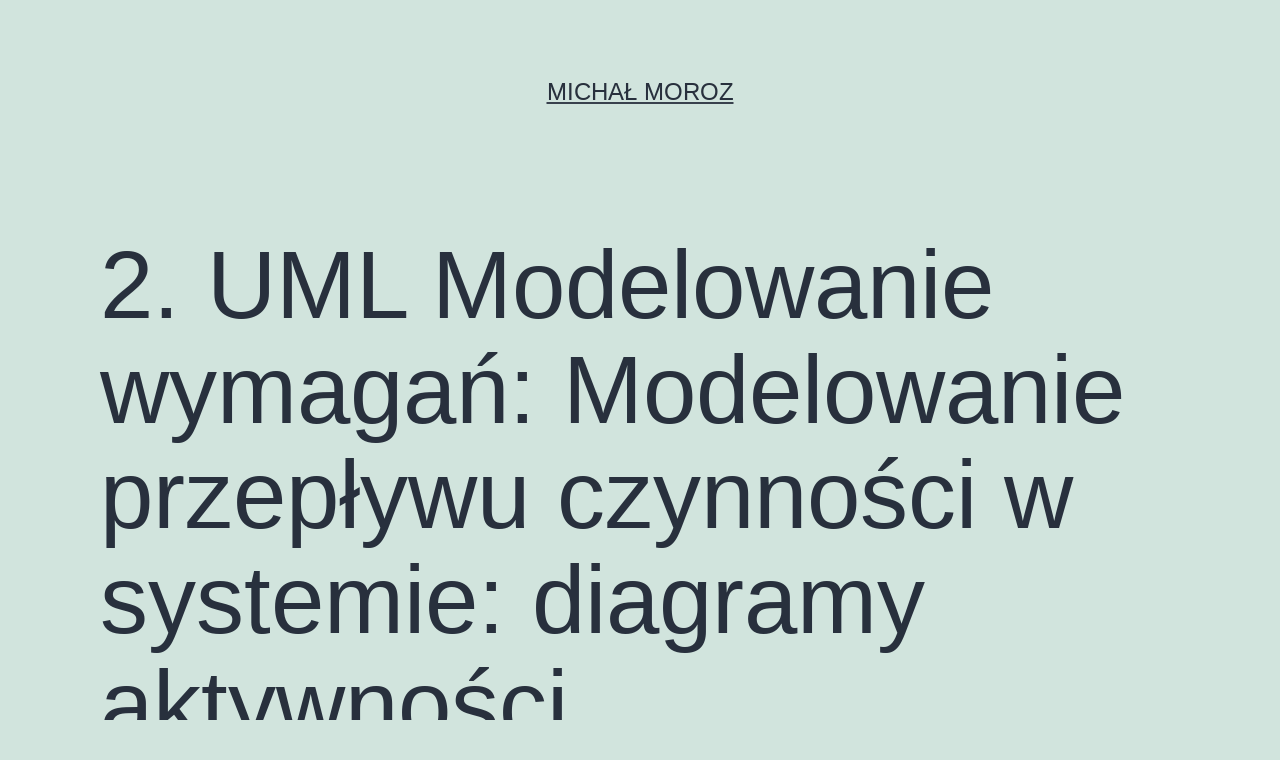

--- FILE ---
content_type: text/html; charset=UTF-8
request_url: http://michalmoroz.info/?p=538
body_size: 11954
content:
<!doctype html>
<html lang="pl-PL" >
<head>
	<meta charset="UTF-8" />
	<meta name="viewport" content="width=device-width, initial-scale=1" />
	<title>2. UML Modelowanie wymagań: Modelowanie przepływu czynności w systemie: diagramy aktywności &#8211; Michał Moroz</title>
<meta name='robots' content='max-image-preview:large' />
<link rel='dns-prefetch' href='//s.w.org' />
<link rel="alternate" type="application/rss+xml" title="Michał Moroz &raquo; Kanał z wpisami" href="http://michalmoroz.info/?feed=rss2" />
<link rel="alternate" type="application/rss+xml" title="Michał Moroz &raquo; Kanał z komentarzami" href="http://michalmoroz.info/?feed=comments-rss2" />
		<script>
			window._wpemojiSettings = {"baseUrl":"https:\/\/s.w.org\/images\/core\/emoji\/13.0.1\/72x72\/","ext":".png","svgUrl":"https:\/\/s.w.org\/images\/core\/emoji\/13.0.1\/svg\/","svgExt":".svg","source":{"concatemoji":"http:\/\/michalmoroz.info\/wp-includes\/js\/wp-emoji-release.min.js?ver=5.7.2"}};
			!function(e,a,t){var n,r,o,i=a.createElement("canvas"),p=i.getContext&&i.getContext("2d");function s(e,t){var a=String.fromCharCode;p.clearRect(0,0,i.width,i.height),p.fillText(a.apply(this,e),0,0);e=i.toDataURL();return p.clearRect(0,0,i.width,i.height),p.fillText(a.apply(this,t),0,0),e===i.toDataURL()}function c(e){var t=a.createElement("script");t.src=e,t.defer=t.type="text/javascript",a.getElementsByTagName("head")[0].appendChild(t)}for(o=Array("flag","emoji"),t.supports={everything:!0,everythingExceptFlag:!0},r=0;r<o.length;r++)t.supports[o[r]]=function(e){if(!p||!p.fillText)return!1;switch(p.textBaseline="top",p.font="600 32px Arial",e){case"flag":return s([127987,65039,8205,9895,65039],[127987,65039,8203,9895,65039])?!1:!s([55356,56826,55356,56819],[55356,56826,8203,55356,56819])&&!s([55356,57332,56128,56423,56128,56418,56128,56421,56128,56430,56128,56423,56128,56447],[55356,57332,8203,56128,56423,8203,56128,56418,8203,56128,56421,8203,56128,56430,8203,56128,56423,8203,56128,56447]);case"emoji":return!s([55357,56424,8205,55356,57212],[55357,56424,8203,55356,57212])}return!1}(o[r]),t.supports.everything=t.supports.everything&&t.supports[o[r]],"flag"!==o[r]&&(t.supports.everythingExceptFlag=t.supports.everythingExceptFlag&&t.supports[o[r]]);t.supports.everythingExceptFlag=t.supports.everythingExceptFlag&&!t.supports.flag,t.DOMReady=!1,t.readyCallback=function(){t.DOMReady=!0},t.supports.everything||(n=function(){t.readyCallback()},a.addEventListener?(a.addEventListener("DOMContentLoaded",n,!1),e.addEventListener("load",n,!1)):(e.attachEvent("onload",n),a.attachEvent("onreadystatechange",function(){"complete"===a.readyState&&t.readyCallback()})),(n=t.source||{}).concatemoji?c(n.concatemoji):n.wpemoji&&n.twemoji&&(c(n.twemoji),c(n.wpemoji)))}(window,document,window._wpemojiSettings);
		</script>
		<style>
img.wp-smiley,
img.emoji {
	display: inline !important;
	border: none !important;
	box-shadow: none !important;
	height: 1em !important;
	width: 1em !important;
	margin: 0 .07em !important;
	vertical-align: -0.1em !important;
	background: none !important;
	padding: 0 !important;
}
</style>
	<link rel='stylesheet' id='wp-block-library-css'  href='http://michalmoroz.info/wp-includes/css/dist/block-library/style.min.css?ver=5.7.2' media='all' />
<link rel='stylesheet' id='wp-block-library-theme-css'  href='http://michalmoroz.info/wp-includes/css/dist/block-library/theme.min.css?ver=5.7.2' media='all' />
<link rel='stylesheet' id='twenty-twenty-one-style-css'  href='http://michalmoroz.info/wp-content/themes/twentytwentyone/style.css?ver=1.3' media='all' />
<link rel='stylesheet' id='twenty-twenty-one-print-style-css'  href='http://michalmoroz.info/wp-content/themes/twentytwentyone/assets/css/print.css?ver=1.3' media='print' />
<link rel="https://api.w.org/" href="http://michalmoroz.info/index.php?rest_route=/" /><link rel="alternate" type="application/json" href="http://michalmoroz.info/index.php?rest_route=/wp/v2/posts/538" /><link rel="EditURI" type="application/rsd+xml" title="RSD" href="http://michalmoroz.info/xmlrpc.php?rsd" />
<link rel="wlwmanifest" type="application/wlwmanifest+xml" href="http://michalmoroz.info/wp-includes/wlwmanifest.xml" /> 
<meta name="generator" content="WordPress 5.7.2" />
<link rel="canonical" href="http://michalmoroz.info/?p=538" />
<link rel='shortlink' href='http://michalmoroz.info/?p=538' />
<link rel="alternate" type="application/json+oembed" href="http://michalmoroz.info/index.php?rest_route=%2Foembed%2F1.0%2Fembed&#038;url=http%3A%2F%2Fmichalmoroz.info%2F%3Fp%3D538" />
<link rel="alternate" type="text/xml+oembed" href="http://michalmoroz.info/index.php?rest_route=%2Foembed%2F1.0%2Fembed&#038;url=http%3A%2F%2Fmichalmoroz.info%2F%3Fp%3D538&#038;format=xml" />
<style>.recentcomments a{display:inline !important;padding:0 !important;margin:0 !important;}</style></head>

<body class="post-template-default single single-post postid-538 single-format-standard wp-embed-responsive is-light-theme no-js singular">
<div id="page" class="site">
	<a class="skip-link screen-reader-text" href="#content">Przeskocz do treści</a>

	
<header id="masthead" class="site-header has-title-and-tagline" role="banner">

	

<div class="site-branding">

	
						<p class="site-title"><a href="http://michalmoroz.info/">Michał Moroz</a></p>
			
	</div><!-- .site-branding -->
	

</header><!-- #masthead -->

	<div id="content" class="site-content">
		<div id="primary" class="content-area">
			<main id="main" class="site-main" role="main">

<article id="post-538" class="post-538 post type-post status-publish format-standard hentry category-uncategorized entry">

	<header class="entry-header alignwide">
		<h1 class="entry-title">2. UML Modelowanie wymagań: Modelowanie przepływu czynności w systemie: diagramy aktywności</h1>			</header><!-- .entry-header -->

	<div class="entry-content">
		<h3><font size="2"><font size="1">Z cyklu jak rozwijamy </font><a href="http://produkcjaprogramy.pl/" target="_blank" rel="noopener"><font size="1">Mozart Produkcja</font></a><font size="1"> i tworzymy analizę wymagań.</font></font></h3>
<h3><a name="_Toc133513492">2. UML Modelowanie wymagań: Modelowanie przepływu czynności w systemie: diagramy aktywności</a></h3>
<p>Diagramy aktywności w UML służą do modelowania przepływu czynności w systemie, reprezentując sekwencje czynności, decyzje, równoczesne działania oraz synchronizacje. Diagramy aktywności są szczególnie przydatne do przedstawienia złożonych procesów biznesowych lub algorytmów, które obejmują wiele kroków, warunków i oddziałujących podmiotów.</p>
<p>Aby stworzyć diagram aktywności, wykonaj następujące kroki:</p>
<p>1. Zidentyfikuj czynności: Wymień wszystkie czynności, które mają być wykonywane w ramach procesu lub przepływu. Czynności reprezentuje się za pomocą prostokątów z zaokrąglonymi rogami, a wewnątrz nich umieszcza się etykiety opisujące czynności.</p>
<p>2. Określ przepływ sterowania: Przepływ sterowania pokazuje, w jakiej kolejności czynności są wykonywane. Przepływ sterowania reprezentuje się za pomocą strzałek łączących czynności, wskazujących kierunek przepływu.</p>
<p>3. Dodaj bramki decyzyjne: Jeśli przepływ sterowania zależy od spełnienia określonych warunków, użyj symbolu rombu (bramka decyzyjna) do reprezentowania punktu decyzyjnego. Z bramki decyzyjnej wychodzą strzałki do różnych czynności, które mają być wykonane w zależności od wyniku decyzji. Na każdej strzałce umieść etykietę opisującą warunek.</p>
<p>4. Reprezentuj równoczesne działania: Jeśli czynności mają być wykonywane równocześnie, użyj symbolu &#8222;rozszerzonego prostokąta&#8221; (fork) do rozdzielenia przepływu sterowania na wiele równoległych ścieżek. Aby zakończyć równoczesne działania, użyj symbolu &#8222;rozszerzonego prostokąta&#8221; (join) do połączenia równoległych ścieżek z powrotem w jeden przepływ sterowania.</p>
<p>5. Uwzględnij synchronizację i komunikację: Jeśli przepływ czynności obejmuje komunikację między podmiotami, użyj symboli, takich jak pływające prostokąty (pływające akcje), aby pokazać czynności, które wymagają komunikacji. Można również użyć strzałek z etykietami, aby przedstawić przepływ informacji między czynnościami.</p>
<p>6. Dodaj początek i koniec: Na początku diagramu umieść czarny wypełniony okrąg, reprezentujący początek przepływu czynności. Na końcu przepływu umieść okrąg z podwójną</p>
<h4><a name="_Toc133513493">2.1 UML Modelowanie wymagań: Modelowanie przepływu czynności w systemie: diagramy aktywności. Podstawy diagramów aktywności</a></h4>
<p>Diagramy aktywności są jednym z podstawowych narzędzi UML służących do modelowania wymagań oraz przepływu czynności w systemie. Przedstawiają one sekwencje czynności, decyzje, równoczesne działania oraz synchronizacje. Są szczególnie przydatne w przypadku złożonych procesów biznesowych, algorytmów oraz scenariuszy obejmujących wiele kroków i warunków.</p>
<p>Podstawowe elementy diagramów aktywności obejmują:</p>
<p>1. Węzły aktywności (Activity Nodes): Węzły aktywności reprezentują czynności wykonywane w ramach przepływu. Są przedstawiane za pomocą prostokątów z zaokrąglonymi rogami, a wewnątrz nich umieszcza się etykiety opisujące czynności.</p>
<p>2. Początek i koniec (Start and End Nodes): Początek przepływu czynności jest reprezentowany przez wypełniony czarny okrąg, natomiast koniec przepływu jest przedstawiony za pomocą okręgu z podwójną obwódką, z wypełnionym czarnym kółkiem wewnątrz.</p>
<p>3. Przepływ sterowania (Control Flow): Przepływ sterowania pokazuje kolejność, w jakiej czynności są wykonywane. Przedstawiany jest za pomocą strzałek łączących węzły aktywności, wskazujących kierunek przepływu.</p>
<p>4. Bramki decyzyjne (Decision Nodes): Bramki decyzyjne reprezentują punkty, w których przepływ sterowania może się rozgałęziać w zależności od spełnienia określonych warunków. Bramki decyzyjne są reprezentowane za pomocą symbolu rombu.</p>
<p>5. Równoczesne działania (Forks and Joins): Równoczesne działania są używane do przedstawienia sytuacji, gdy kilka czynności ma być wykonywanych równocześnie. Symbol &#8222;rozszerzonego prostokąta&#8221; (fork) służy do rozdzielenia przepływu sterowania na wiele równoległych ścieżek, a symbol &#8222;rozszerzonego prostokąta&#8221; (join) łączy równoległe ścieżki z powrotem w jeden przepływ sterowania.</p>
<p>6. Obiekty (Object Nodes): Obiekty są reprezentowane przez prostokąty z nazwą obiektu i ewentualnie jego typem. Służą do przedstawienia stanu obiektu lub danych przekazywanych między czynnościami.</p>
<p>7. Pływające akcje (Swimlanes): Pływające akcje (swimlanes) są używane do organizacji czynności w różnych grupach, które mogą reprezentować role, jednostki organizacyjne, systemy lub inne aspekty modelowanego procesu. Są to pion</p>
<h4><a name="_Toc133513494">2.2 UML Modelowanie wymagań: Modelowanie przepływu czynności w systemie: diagramy aktywności. Czynności a akcje</a></h4>
<p>W diagramach aktywności UML, pojęcia &#8222;czynności&#8221; i &#8222;akcje&#8221; są często używane zamiennie, ale mają nieco odmienne znaczenia.</p>
<p>Czynność (Activity) to element behawioralny, który reprezentuje pełny przepływ sterowania od początku do końca w ramach procesu, scenariusza lub interakcji. Czynność składa się z wielu kroków, które są reprezentowane przez węzły aktywności, przepływ sterowania, bramki decyzyjne, równoczesne działania oraz inne elementy.</p>
<p>Akcja (Action) natomiast, to pojedynczy, atomowy krok wykonywany w ramach czynności. Akcje są wyrażane jako konkretne zadania lub operacje, które prowadzą do zmiany stanu systemu, przetwarzania danych lub interakcji z użytkownikiem. W diagramach aktywności, akcje są reprezentowane przez węzły aktywności, które są przedstawiane za pomocą prostokątów z zaokrąglonymi rogami z etykietami opisującymi akcje.</p>
<p>W praktyce, zarówno pojęcia &#8222;czynności&#8221; jak i &#8222;akcje&#8221; są używane do opisu różnych aspektów przepływu sterowania w systemie. &#8222;Czynność&#8221; odnosi się do szerszego kontekstu, w którym akcje są wykonywane, podczas gdy &#8222;akcja&#8221; jest skoncentrowana na pojedynczych krokach, które są częścią tego przepływu. Ważne jest, aby rozróżniać te dwa pojęcia, gdy modelujemy wymagania i przepływ czynności w systemie za pomocą diagramów aktywności UML.</p>
<h4><a name="_Toc133513495">2.3 UML Modelowanie wymagań: Modelowanie przepływu czynności w systemie: diagramy aktywności. Węzły decyzyjne oraz połączenia</a></h4>
<p>Węzły decyzyjne oraz połączenia są kluczowymi elementami w diagramach aktywności UML, które pozwalają na reprezentowanie warunków, decyzji i rozgałęzień w przepływie sterowania. Są one szczególnie ważne w przypadku modelowania złożonych procesów, które obejmują różne scenariusze, w zależności od spełnienia określonych warunków.</p>
<p>Węzły decyzyjne (Decision Nodes):</p>
<p>Węzły decyzyjne są reprezentowane za pomocą symbolu rombu i służą do modelowania punktów decyzyjnych w przepływie czynności, gdzie przepływ sterowania może się rozgałęziać w zależności od spełnienia określonych warunków. Węzeł decyzyjny może mieć jedno wejście (przepływ sterowania wchodzący) oraz wiele wyjść (przepływy sterowania wychodzące), które są zależne od wyniku decyzji.</p>
<p>Połączenia (Control Flows):</p>
<p>Połączenia, nazywane również przepływami sterowania, są reprezentowane przez strzałki, które łączą węzły aktywności, węzły decyzyjne oraz inne elementy diagramu. Przepływy sterowania wskazują kierunek przepływu czynności oraz kolejność, w jakiej czynności są wykonywane.</p>
<p>W przypadku węzłów decyzyjnych, przepływy sterowania wychodzące z węzła są oznaczone etykietami, które opisują warunki decyzyjne. Te etykiety są umieszczane w pobliżu strzałek i zazwyczaj są zapisywane w nawiasach kwadratowych (np. [warunek]).</p>
<p>Aby użyć węzłów decyzyjnych i połączeń w diagramie aktywności, postępuj zgodnie z poniższymi krokami:</p>
<p>1. Zidentyfikuj punkty decyzyjne: Zidentyfikuj miejsca w przepływie czynności, gdzie występują decyzje oparte na określonych warunkach.</p>
<p>2. Dodaj węzły decyzyjne: W punktach decyzyjnych, dodaj węzły decyzyjne, używając symbolu rombu.</p>
<p>3. Dodaj przepływy sterowania: Połącz węzły decyzyjne z innymi węzłami aktywności za pomocą przepływów sterowania (strzałek), w zależności od wyniku decyzji.</p>
<p>4. Oznacz warunki: Oznacz przepływy sterowania wychodzące z węzłów decyzyjnych etykietami opisującymi warunki decyzyjne.</p>
<p>Stosowanie węzłów decyzyjnych i połączeń w diagramach aktywności UML pozwala</p>
<h4><a name="_Toc133513496">2.4 UML Modelowanie wymagań: Modelowanie przepływu czynności w systemie: diagramy aktywności. Jednoczesne wykonywanie wielu zadań</a></h4>
<p>Diagramy aktywności UML pozwalają na modelowanie jednoczesnego wykonywania wielu zadań w systemie. W przypadku równoczesnego wykonywania zadań, diagramy aktywności używają elementów takich jak rozgałęzienia (forks) i łączenia (joins), które umożliwiają przedstawienie równoległych ścieżek przepływu czynności.</p>
<p>Rozgałęzienia (Forks):</p>
<p>Rozgałęzienia są reprezentowane przez &#8222;rozszerzony prostokąt&#8221; (linia pionowa lub pozioma) i służą do dzielenia przepływu sterowania na wiele równoległych ścieżek. Rozgałęzienie oznacza początek jednoczesnego wykonywania wielu zadań. Przepływ sterowania dochodzący do rozgałęzienia jest dzielony na wiele przepływów sterowania wychodzących, które prowadzą do równoległych węzłów aktywności.</p>
<p>Łączenia (Joins):</p>
<p>Łączenia są również reprezentowane przez &#8222;rozszerzony prostokąt&#8221; i służą do łączenia równoległych ścieżek przepływu czynności z powrotem w jeden przepływ sterowania. Łączenie oznacza zakończenie jednoczesnego wykonywania wielu zadań, gdy wszystkie równoległe zadania zostaną zakończone. Przepływy sterowania dochodzące do łączenia są łączone w jeden przepływ sterowania wychodzący, który prowadzi do następnego węzła aktywności.</p>
<p>Aby zamodelować jednoczesne wykonywanie wielu zadań w diagramie aktywności, wykonaj następujące kroki:</p>
<p>1. Zidentyfikuj równoczesne zadania: Zidentyfikuj zadania, które mają być wykonywane równocześnie w ramach przepływu czynności.</p>
<p>2. Dodaj rozgałęzienia: W miejscu, gdzie ma się rozpocząć jednoczesne wykonywanie zadań, dodaj rozgałęzienie za pomocą &#8222;rozszerzonego prostokąta&#8221;.</p>
<p>3. Dodaj równoległe węzły aktywności: Połącz przepływy sterowania wychodzące z rozgałęzienia z odpowiednimi równoległymi węzłami aktywności.</p>
<p>4. Dodaj łączenia: W miejscu, gdzie równoczesne wykonywanie zadań ma się zakończyć, dodaj łączenie za pomocą &#8222;rozszerzonego prostokąta&#8221;.</p>
<p>5. Połącz równoległe ścieżki z łączeniem: Połącz równoległe ścieżki przepływu czynności z łączeniem za pomocą przepływów sterowania.</p>
<p>Zastosowanie rozgałęzień i łączeń w diagramach ak</p>
<h4><a name="_Toc133513497">2.5 UML Modelowanie wymagań: Modelowanie przepływu czynności w systemie: diagramy aktywności. Zdarzenia czasowe</a></h4>
<p>Zdarzenia czasowe są istotnym aspektem diagramów aktywności UML, gdyż pozwalają na uwzględnienie ograniczeń czasowych oraz wyrażenie przepływu sterowania opartego na czasie. W UML można użyć węzła czasu (Time Event) oraz czasomierza (Timer) do modelowania zdarzeń czasowych.</p>
<p><b>Węzeł czasu (Time Event):</b></p>
<p>Węzeł czasu to zdarzenie, które występuje po upływie określonego czasu lub w momencie spełnienia określonego warunku czasowego. Węzły czasu pozwalają na przedstawienie sytuacji, w których przepływ czynności zależy od upływu czasu. W diagramie aktywności, węzły czasu są przedstawiane jako zegar z etykietą opisującą warunek czasowy, zapisaną w nawiasach ostrokątnych (np. &lt;po 5 minutach&gt;).</p>
<p><b>Czasomierz (Timer):</b></p>
<p>Czasomierz jest elementem, który służy do inicjowania zdarzeń czasowych w określonym interwale czasu lub po upływie określonego czasu. W diagramach aktywności, czasomierz może być reprezentowany jako obiekt z nazwą &#8222;timer&#8221; oraz wartością czasu w nawiasach kwadratowych (np. [5 min]).</p>
<p>Aby zamodelować zdarzenia czasowe w diagramie aktywności UML, wykonaj następujące kroki:</p>
<p>1. Zidentyfikuj zdarzenia czasowe: Zidentyfikuj miejsca w przepływie czynności, gdzie występują zdarzenia oparte na czasie lub ograniczenia czasowe.</p>
<p>2. Dodaj węzły czasu: W miejscach, gdzie występują zdarzenia czasowe, dodaj węzły czasu, używając symbolu zegara z etykietą opisującą warunek czasowy.</p>
<p>3. Połącz węzły czasu z innymi elementami: Połącz węzły czasu z innymi węzłami aktywności, decyzji lub innymi elementami diagramu za pomocą przepływów sterowania (strzałek), aby przedstawić przepływ sterowania oparty na zdarzeniach czasowych.</p>
<p>4. Użyj czasomierza: Jeśli istnieje potrzeba inicjowania zdarzeń czasowych w regularnych odstępach czasu, użyj czasomierza, reprezentując go jako obiekt z nazwą &#8222;timer&#8221; i wartością czasu.</p>
<p>Włączanie zdarzeń czasowych w diagramach aktywności UML pozwala na uwzględnienie aspektów czasowych w modelowanym systemie, co jest szczególnie ważne w przypadku systemów czasu rzeczywistego, gdzie czas ma kluczowe znaczenie.</p>
<h4><a name="_Toc133513498">2.6 UML Modelowanie wymagań: Modelowanie przepływu czynności w systemie: diagramy aktywności. Wywoływanie innych czynności</a></h4>
<p>W diagramach aktywności UML istnieje możliwość wywoływania innych czynności, co pozwala na lepszą organizację i modularność modelowanego systemu. Wówczas jedna czynność może wywoływać inną czynność jako część swojego przepływu sterowania. Aby to zrobić, można użyć węzła wywołania czynności (Call Activity Action).</p>
<p>Węzeł wywołania czynności (Call Activity Action) to specjalny rodzaj węzła akcji, który służy do wywoływania innych czynności. Jest reprezentowany jako prostokąt z zaokrąglonymi rogami zawierający nazwę wywoływanej czynności. Strzałka wychodząca z węzła wywołania czynności wskazuje na kontynuację przepływu sterowania po zakończeniu wywołanej czynności.</p>
<p>Aby zamodelować wywoływanie innych czynności w diagramie aktywności UML, wykonaj następujące kroki:</p>
<p>1. Zidentyfikuj miejsca wywołania innych czynności: Zidentyfikuj punkty w przepływie czynności, gdzie jedna czynność ma wywoływać inną czynność.</p>
<p>2. Dodaj węzły wywołania czynności: W miejscach wywołania innych czynności, dodaj węzły wywołania czynności, używając prostokąta z zaokrąglonymi rogami i etykiety opisującej nazwę wywoływanej czynności.</p>
<p>3. Połącz węzły wywołania czynności z innymi elementami: Połącz węzły wywołania czynności z innymi węzłami aktywności, decyzji lub innymi elementami diagramu za pomocą przepływów sterowania (strzałek), aby przedstawić przepływ sterowania przed i po wywołaniu innych czynności.</p>
<p>4. Zdefiniuj wywoływane czynności: Opracuj osobne diagramy aktywności dla wywoływanych czynności, aby szczegółowo przedstawić ich przepływ sterowania i interakcje z innymi elementami systemu.</p>
<p>Wykorzystanie węzłów wywołania czynności w diagramach aktywności UML pozwala na tworzenie bardziej złożonych, a jednocześnie czytelnych modeli systemów poprzez dekompozycję procesów na mniejsze, wzajemnie powiązane czynności. Dzięki temu możliwe jest tworzenie modułowych i łatwiejszych do zarządzania modeli przepływu czynności.</p>
<h4><a name="_Toc133513499">2.7 UML Modelowanie wymagań: Modelowanie przepływu czynności w systemie: diagramy aktywności. Obiekty</a></h4>
<p>W diagramach aktywności UML obiekty reprezentują wystąpienia klas lub elementy danych, które są tworzone, modyfikowane lub używane przez czynności. Obiekty są istotne, gdyż pozwalają na przedstawienie interakcji między danymi a czynnościami w modelowanym systemie. W celu zamodelowania obiektów w diagramach aktywności UML, stosuje się tzw. węzły obiektów (Object Nodes) oraz przepływy obiektów (Object Flows).</p>
<p>Węzeł obiektu (Object Node):</p>
<p>Węzeł obiektu reprezentuje wystąpienie obiektu w systemie. Jest przedstawiany jako prostokąt z nazwą obiektu i opcjonalnie jego typem (np. &#8222;klient:KlasaKlienta&#8221;). Węzły obiektów są używane do przechowywania danych, które są przekazywane między czynnościami.</p>
<p>Przepływ obiektu (Object Flow):</p>
<p>Przepływ obiektu to krawędź, która łączy węzły obiektów z czynnościami lub innymi węzłami obiektów. Przepływy obiektów są reprezentowane jako strzałki zakończone otwartą strzałką, a ich zadaniem jest pokazanie, w jaki sposób dane są przekazywane i przetwarzane w modelowanym systemie.</p>
<p>Aby zamodelować obiekty w diagramie aktywności UML, wykonaj następujące kroki:</p>
<p>1. Zidentyfikuj obiekty i ich interakcje: Zidentyfikuj obiekty, które uczestniczą w przepływie czynności oraz interakcje między nimi a czynnościami.</p>
<p>2. Dodaj węzły obiektów: W odpowiednich miejscach na diagramie aktywności, dodaj węzły obiektów, używając prostokątów z nazwą obiektu i jego typem.</p>
<p>3. Połącz węzły obiektów z czynnościami: Połącz węzły obiektów z odpowiednimi czynnościami za pomocą przepływów obiektów (strzałek zakończonych otwartą strzałką), aby przedstawić przepływ danych między obiektami a czynnościami.</p>
<p>4. Dodaj przepływy obiektów między węzłami obiektów: Jeśli istnieje przepływ danych bezpośrednio między obiektami, połącz te węzły obiektów za pomocą przepływów obiektów.</p>
<p>Zastosowanie węzłów obiektów i przepływów obiektów w diagramach aktywności UML pozwala na precyzyjne przedstawienie interakcji między danymi a czynnościami w modelowanym systemie, co zwiększa</p>
<h4><a name="_Toc133513500">2.8 UML Modelowanie wymagań: Modelowanie przepływu czynności w systemie: diagramy aktywności. Nadawanie oraz odbieranie sygnałów</a></h4>
<p>W diagramach aktywności UML, nadawanie oraz odbieranie sygnałów są ważnymi elementami, które umożliwiają komunikację i synchronizację między różnymi częściami systemu. Aby zamodelować te aspekty w diagramie aktywności, używa się węzłów nadawania sygnałów (Send Signal Action) oraz węzłów odbierania sygnałów (Receive Signal Action).</p>
<p><b>Węzeł nadawania sygnałów (Send Signal Action):</b></p>
<p>Węzeł nadawania sygnałów reprezentuje czynność, która wysyła sygnał do innych części systemu lub zewnętrznych systemów. W diagramach aktywności, węzeł nadawania sygnałów jest przedstawiany jako prostokąt z wyciągniętym trójkątem (symbol głośnika) na jednej stronie. Wewnątrz prostokąta umieszcza się nazwę sygnału, który ma być wysłany.</p>
<p><b>Węzeł odbierania sygnałów (Receive Signal Action):</b></p>
<p>Węzeł odbierania sygnałów reprezentuje czynność, która oczekuje na odbiór sygnału od innych części systemu lub zewnętrznych systemów. W diagramach aktywności, węzeł odbierania sygnałów jest przedstawiany jako prostokąt z wyciągniętym trójkątem (symbol koperty) na jednej stronie. Wewnątrz prostokąta umieszcza się nazwę oczekiwanego sygnału.</p>
<p>Aby zamodelować nadawanie oraz odbieranie sygnałów w diagramie aktywności UML, wykonaj następujące kroki:</p>
<p>1. Zidentyfikuj miejsca wysyłania i odbierania sygnałów: Zidentyfikuj punkty w przepływie czynności, gdzie system ma wysyłać lub odbierać sygnały.</p>
<p>2. Dodaj węzły nadawania sygnałów: W miejscach, gdzie system ma wysyłać sygnały, dodaj węzły nadawania sygnałów, używając prostokąta z wyciągniętym trójkątem (symbol głośnika) oraz nazwą sygnału.</p>
<p>3. Dodaj węzły odbierania sygnałów: W miejscach, gdzie system ma odbierać sygnały, dodaj węzły odbierania sygnałów, używając prostokąta z wyciągniętym trójkątem (symbol koperty) oraz nazwą oczekiwanego sygnału.</p>
<p>4. Połącz węzły sygnałów z innymi elementami: Połącz węzły nadawania i odbierania sygnałów z innymi węzłami aktywności, decyzji lub innymi elementami diagramu za pomocą przepływów sterowania (strzałek</p>
<h4><a name="_Toc133513501">2.9 UML Modelowanie wymagań: Modelowanie przepływu czynności w systemie: diagramy aktywności. Rozpoczynanie czynności</a></h4>
<p>W diagramach aktywności UML, rozpoczynanie czynności to kluczowy element, który pozwala na uruchomienie przepływu sterowania w obrębie systemu. Aby zamodelować rozpoczynanie czynności, używa się węzła początkowego (Initial Node) oraz ewentualnie węzłów odbierania sygnałów (Receive Signal Action), jeśli czynność jest uruchamiana przez sygnał z innego elementu systemu.</p>
<p><b>Węzeł początkowy (Initial Node):</b></p>
<p>Węzeł początkowy to miejsce, w którym zaczyna się przepływ sterowania w diagramie aktywności. Jest reprezentowany jako wypełnione czarne kółko. Węzeł początkowy jest używany do przedstawienia, że dana czynność jest rozpoczynana, gdy tylko spełnione są warunki początkowe.</p>
<p><b>Węzeł odbierania sygnałów (Receive Signal Action):</b></p>
<p>Węzeł odbierania sygnałów reprezentuje czynność, która oczekuje na odbiór sygnału od innych części systemu lub zewnętrznych systemów. W diagramach aktywności, węzeł odbierania sygnałów jest przedstawiany jako prostokąt z wyciągniętym trójkątem (symbol koperty) na jednej stronie. Wewnątrz prostokąta umieszcza się nazwę oczekiwanego sygnału. Węzeł odbierania sygnałów może być używany jako punkt rozpoczęcia czynności, gdy czynność jest uruchamiana w odpowiedzi na otrzymanie sygnału.</p>
<p>Aby zamodelować rozpoczynanie czynności w diagramie aktywności UML, wykonaj następujące kroki:</p>
<p>1. Dodaj węzeł początkowy: W miejscu, gdzie zaczyna się przepływ sterowania, dodaj węzeł początkowy, używając wypełnionego czarnego kółka.</p>
<p>2. (Opcjonalnie) Dodaj węzły odbierania sygnałów: Jeśli czynność ma być uruchamiana w odpowiedzi na otrzymanie sygnału, dodaj węzeł odbierania sygnałów, używając prostokąta z wyciągniętym trójkątem (symbol koperty) oraz nazwą oczekiwanego sygnału.</p>
<p>3. Połącz węzeł początkowy lub węzeł odbierania sygnałów z pierwszą czynnością: Połącz węzeł początkowy lub węzeł odbierania sygnałów z pierwszą czynnością w przepływie sterowania, używając przepływu sterowania (strzałki).</p>
<p>Uwzględnienie rozpoczynania czynności w diagramach aktywności UML pozwala na jasne zdefiniowanie punktu startowego przepływu sterowania, co</p>
<h4><a name="_Toc133513502">2.10 UML Modelowanie wymagań: Modelowanie przepływu czynności w systemie: diagramy aktywności. Kończenie czynności oraz przepływów</a></h4>
<p>W diagramach aktywności UML, kończenie czynności oraz przepływów jest kluczowe do przedstawienia punktów, w których procesy lub przepływy sterowania dobiegają końca. Aby zamodelować kończenie czynności oraz przepływów, używa się węzłów końcowych aktywności (Activity Final Node) oraz ewentualnie węzłów nadawania sygnałów (Send Signal Action), jeśli zakończenie czynności ma skutkować wysłaniem sygnału do innych elementów systemu.</p>
<p><b>Węzeł końcowy aktywności (Activity Final Node):</b></p>
<p>Węzeł końcowy aktywności to miejsce, w którym przepływ sterowania w diagramie aktywności dobiega końca. Jest reprezentowany jako wypełnione czarne kółko z otoczką. Węzeł końcowy aktywności jest używany do przedstawienia, że dana czynność zostaje zakończona, a przepływ sterowania nie jest kontynuowany.</p>
<p><b>Węzeł nadawania sygnałów (Send Signal Action):</b></p>
<p>Węzeł nadawania sygnałów reprezentuje czynność, która wysyła sygnał do innych części systemu lub zewnętrznych systemów. W diagramach aktywności, węzeł nadawania sygnałów jest przedstawiany jako prostokąt z wyciągniętym trójkątem (symbol głośnika) na jednej stronie. Wewnątrz prostokąta umieszcza się nazwę sygnału, który ma być wysłany. Węzeł nadawania sygnałów może być używany jako punkt zakończenia czynności, gdy czynność kończy się przez wysłanie sygnału.</p>
<p>Aby zamodelować kończenie czynności oraz przepływów w diagramie aktywności UML, wykonaj następujące kroki:</p>
<p>1. Dodaj węzeł końcowy aktywności: W miejscu, gdzie przepływ sterowania ma się zakończyć, dodaj węzeł końcowy aktywności, używając wypełnionego czarnego kółka z otoczką.</p>
<p>2. (Opcjonalnie) Dodaj węzły nadawania sygnałów: Jeśli zakończenie czynności ma skutkować wysłaniem sygnału do innych elementów systemu, dodaj węzeł nadawania sygnałów, używając prostokąta z wyciągniętym trójkątem (symbol głośnika) oraz nazwą sygnału.</p>
<p>3. Połącz ostatnią czynność lub węzeł decyzyjny z węzłem końcowym aktywności lub węzłem nadawania sygnałów: Połącz ostatnią czynność lub węzeł decyzyjny z węzłem końcowym aktywności lub w</p>
<h4><a name="_Toc133513503">2.11 UML Modelowanie wymagań: Modelowanie przepływu czynności w systemie: diagramy aktywności. Partycje (tory pływackie)</a></h4>
<p>W diagramach aktywności UML, partycje (znane również jako tory pływackie lub swimlanes) są używane do przedstawienia odpowiedzialności oraz organizacji przepływu czynności między różnymi rolami, podsystemami lub komponentami. Partycje pozwalają na lepsze zrozumienie, jak różne elementy systemu współpracują ze sobą w trakcie realizacji czynności.</p>
<p>Partycje są reprezentowane jako poziome lub pionowe prostokąty, które przecinają diagram aktywności. Wewnątrz każdej partycji umieszcza się czynności oraz przepływy sterowania, które są związane z rolą, podsystemem lub komponentem reprezentowanym przez daną partycję.</p>
<p>Aby dodać partycje do diagramu aktywności UML, wykonaj następujące kroki:</p>
<p>1. Zidentyfikuj role, podsystemy lub komponenty: Przeanalizuj przepływ czynności w systemie i zidentyfikuj różne role, podsystemy lub komponenty, które mają swoje odpowiedzialności w realizacji tych czynności.</p>
<p>2. Dodaj partycje: Na diagramie aktywności, dodaj prostokąty reprezentujące partycje dla każdej zidentyfikowanej roli, podsystemu lub komponentu. Partycje można umieścić w układzie poziomym lub pionowym, w zależności od preferencji.</p>
<p>3. Nadaj nazwy partycjom: Nadaj nazwy partycjom, odpowiadające nazwom ról, podsystemów lub komponentów, które reprezentują.</p>
<p>4. Przyporządkuj czynności do partycji: Przenieś istniejące czynności na diagramie do odpowiednich partycji, tak aby każda czynność była umiejscowiona w partycji odpowiadającej roli, podsystemowi lub komponentowi odpowiedzialnemu za jej realizację.</p>
<p>5. Połącz czynności w ramach i między partycjami: Używając przepływów sterowania (strzałek), połącz czynności w ramach partycji oraz między partycjami, aby przedstawić przepływ sterowania między różnymi rolami, podsystemami lub komponentami.</p>
<p>Dodanie partycji do diagramu aktywności UML pozwala na lepsze zrozumienie odpowiedzialności oraz współpracy między różnymi elementami systemu w realizacji czynności. Ułatwia to również analizę oraz modyfikację przepływu czynności w przyszłości.</p>
<h4><a name="_Toc133513504">2.12 UML Modelowanie wymagań: Modelowanie przepływu czynności w systemie: diagramy aktywności. Zarządzanie złożonymi diagramami czynności</a></h4>
<p>W miarę jak diagramy aktywności stają się bardziej złożone, mogą stać się trudne do zarządzania i zrozumienia. Aby utrzymać przejrzystość oraz czytelność złożonych diagramów czynności, można zastosować różne techniki i praktyki w UML:</p>
<p>1. Hierarchia czynności (Call Behavior Action): Jeśli czynności są złożone, można je zdekomponować na mniejsze, bardziej szczegółowe diagramy aktywności. Call Behavior Action reprezentuje wywołanie innego diagramu aktywności jako podczynność. Wykorzystanie Call Behavior Action pozwala na zwięzłe przedstawienie złożonych czynności, jednocześnie umożliwiając przejście do bardziej szczegółowych diagramów.</p>
<p>2. Partycje (tory pływackie): Jak wcześniej wspomniano, partycje pozwalają na organizację czynności według ról, podsystemów lub komponentów. Użycie partycji może pomóc w zarządzaniu złożonymi diagramami, gdyż oddzielają odpowiedzialności oraz pokazują wzajemne relacje między elementami systemu.</p>
<p>3. Węzły decyzyjne i łączące: Węzły decyzyjne oraz łączące pomagają zarządzać złożonymi przepływami sterowania, dzięki rozgałęzieniom oraz łączeniom różnych ścieżek. Pozwalają one na jasne przedstawienie warunków oraz struktury przepływu sterowania.</p>
<p>4. Wykorzystaj zdarzenia czasowe: Zdarzenia czasowe można użyć do zarządzania złożonymi diagramami, które mają elementy związane z czasem, takie jak opóźnienia czy timeouty. Wprowadzenie zdarzeń czasowych pozwala na przejrzyste przedstawienie tych aspektów na diagramie.</p>
<p>5. Ogranicz ilość informacji na jednym diagramie: Zbyt wiele szczegółów na jednym diagramie może sprawić, że stanie się on trudny do zrozumienia. Staraj się ograniczać ilość informacji na jednym diagramie, dzieląc go na mniejsze, bardziej szczegółowe diagramy, które są łatwiejsze do zrozumienia.</p>
<p>6. Używaj komentarzy i adnotacji: Dodawanie komentarzy oraz adnotacji do diagramów aktywności może pomóc w wyjaśnieniu złożonych lub nieoczywistych elementów diagramu.</p>
<p>7. Stosuj spójne notacje i style: Utrzymywanie spójności w notacji oraz stylu diagramów aktywności ułatwia ich zrozumienie i zarządzanie. Przestrzegaj konwencji UML oraz przyjętych w organizacji praktyk dotyczących tworzenia diagramów.</p>
<p>Przemyślane zarządzanie złożonymi diagramami aktywności pozwala na efektywnie</p>
	</div><!-- .entry-content -->

	<footer class="entry-footer default-max-width">
		<div class="posted-by"><span class="posted-on">Opublikowano <time class="entry-date published updated" datetime="2023-04-28T03:54:37+00:00">28 kwietnia, 2023</time></span><span class="byline">Autor: <a href="http://michalmoroz.info/?author=1" rel="author">mm</a></span></div><div class="post-taxonomies"><span class="cat-links">Umieszczono w kategoriach: <a href="http://michalmoroz.info/?cat=1" rel="category">Uncategorized</a> </span></div>	</footer><!-- .entry-footer -->

				
</article><!-- #post-538 -->

	<nav class="navigation post-navigation" role="navigation" aria-label="Wpisy">
		<h2 class="screen-reader-text">Zobacz wpisy</h2>
		<div class="nav-links"><div class="nav-previous"><a href="http://michalmoroz.info/?p=536" rel="prev"><p class="meta-nav"><svg class="svg-icon" width="24" height="24" aria-hidden="true" role="img" focusable="false" viewBox="0 0 24 24" fill="none" xmlns="http://www.w3.org/2000/svg"><path fill-rule="evenodd" clip-rule="evenodd" d="M20 13v-2H8l4-4-1-2-7 7 7 7 1-2-4-4z" fill="currentColor"/></svg>Poprzedni wpis</p><p class="post-title">UML Modelowanie wymagań: przypadki użycia</p></a></div><div class="nav-next"><a href="http://michalmoroz.info/?p=540" rel="next"><p class="meta-nav">Następny wpis<svg class="svg-icon" width="24" height="24" aria-hidden="true" role="img" focusable="false" viewBox="0 0 24 24" fill="none" xmlns="http://www.w3.org/2000/svg"><path fill-rule="evenodd" clip-rule="evenodd" d="m4 13v-2h12l-4-4 1-2 7 7-7 7-1-2 4-4z" fill="currentColor"/></svg></p><p class="post-title">Przegląd narzędzi do modelowania proces&oacute;w biznesowych</p></a></div></div>
	</nav>			</main><!-- #main -->
		</div><!-- #primary -->
	</div><!-- #content -->

	
	<aside class="widget-area">
		<section id="search-2" class="widget widget_search"><form role="search"  method="get" class="search-form" action="http://michalmoroz.info/">
	<label for="search-form-1">Szukaj&hellip;</label>
	<input type="search" id="search-form-1" class="search-field" value="" name="s" />
	<input type="submit" class="search-submit" value="Szukaj" />
</form>
</section>
		<section id="recent-posts-2" class="widget widget_recent_entries">
		<h2 class="widget-title">Najnowsze wpisy</h2><nav role="navigation" aria-label="Najnowsze wpisy">
		<ul>
											<li>
					<a href="http://michalmoroz.info/?p=807">OEE, wydajność i produktywność – wskaźniki, które częściej szkodzą niż pomagają</a>
									</li>
											<li>
					<a href="http://michalmoroz.info/?p=805">WIP, Lead Time i Throughput – dlaczego produkujemy długo i drogo</a>
									</li>
											<li>
					<a href="http://michalmoroz.info/?p=803">APS – kiedy Excel i klasyczne ERP przestają wystarczać</a>
									</li>
											<li>
					<a href="http://michalmoroz.info/?p=801">MES – co dzieje się TERAZ na produkcji (i dlaczego bez tego plan to fikcja)</a>
									</li>
											<li>
					<a href="http://michalmoroz.info/?p=819">Hasłowo (krótko, „ból–problem”) rozpisane najczęstsze problemy spotykane w firmach produkcyjnych i magazynach</a>
									</li>
					</ul>

		</nav></section><section id="recent-comments-2" class="widget widget_recent_comments"><h2 class="widget-title">Najnowsze komentarze</h2><nav role="navigation" aria-label="Najnowsze komentarze"><ul id="recentcomments"></ul></nav></section><section id="archives-2" class="widget widget_archive"><h2 class="widget-title">Archiwa</h2><nav role="navigation" aria-label="Archiwa">
			<ul>
					<li><a href='http://michalmoroz.info/?m=202601'>Styczeń 2026</a></li>
	<li><a href='http://michalmoroz.info/?m=202512'>Grudzień 2025</a></li>
	<li><a href='http://michalmoroz.info/?m=202511'>Listopad 2025</a></li>
	<li><a href='http://michalmoroz.info/?m=202510'>Październik 2025</a></li>
	<li><a href='http://michalmoroz.info/?m=202509'>Wrzesień 2025</a></li>
	<li><a href='http://michalmoroz.info/?m=202508'>Sierpień 2025</a></li>
	<li><a href='http://michalmoroz.info/?m=202507'>Lipiec 2025</a></li>
	<li><a href='http://michalmoroz.info/?m=202506'>Czerwiec 2025</a></li>
	<li><a href='http://michalmoroz.info/?m=202504'>Kwiecień 2025</a></li>
	<li><a href='http://michalmoroz.info/?m=202503'>Marzec 2025</a></li>
	<li><a href='http://michalmoroz.info/?m=202502'>Luty 2025</a></li>
	<li><a href='http://michalmoroz.info/?m=202411'>Listopad 2024</a></li>
	<li><a href='http://michalmoroz.info/?m=202403'>Marzec 2024</a></li>
	<li><a href='http://michalmoroz.info/?m=202402'>Luty 2024</a></li>
	<li><a href='http://michalmoroz.info/?m=202401'>Styczeń 2024</a></li>
	<li><a href='http://michalmoroz.info/?m=202311'>Listopad 2023</a></li>
	<li><a href='http://michalmoroz.info/?m=202310'>Październik 2023</a></li>
	<li><a href='http://michalmoroz.info/?m=202309'>Wrzesień 2023</a></li>
	<li><a href='http://michalmoroz.info/?m=202308'>Sierpień 2023</a></li>
	<li><a href='http://michalmoroz.info/?m=202307'>Lipiec 2023</a></li>
	<li><a href='http://michalmoroz.info/?m=202305'>Maj 2023</a></li>
	<li><a href='http://michalmoroz.info/?m=202304'>Kwiecień 2023</a></li>
	<li><a href='http://michalmoroz.info/?m=202303'>Marzec 2023</a></li>
	<li><a href='http://michalmoroz.info/?m=202302'>Luty 2023</a></li>
	<li><a href='http://michalmoroz.info/?m=202110'>Październik 2021</a></li>
	<li><a href='http://michalmoroz.info/?m=202107'>Lipiec 2021</a></li>
	<li><a href='http://michalmoroz.info/?m=202106'>Czerwiec 2021</a></li>
	<li><a href='http://michalmoroz.info/?m=202105'>Maj 2021</a></li>
	<li><a href='http://michalmoroz.info/?m=202102'>Luty 2021</a></li>
	<li><a href='http://michalmoroz.info/?m=202012'>Grudzień 2020</a></li>
	<li><a href='http://michalmoroz.info/?m=202008'>Sierpień 2020</a></li>
	<li><a href='http://michalmoroz.info/?m=202002'>Luty 2020</a></li>
	<li><a href='http://michalmoroz.info/?m=201912'>Grudzień 2019</a></li>
	<li><a href='http://michalmoroz.info/?m=201911'>Listopad 2019</a></li>
	<li><a href='http://michalmoroz.info/?m=201910'>Październik 2019</a></li>
	<li><a href='http://michalmoroz.info/?m=201909'>Wrzesień 2019</a></li>
	<li><a href='http://michalmoroz.info/?m=201908'>Sierpień 2019</a></li>
	<li><a href='http://michalmoroz.info/?m=201907'>Lipiec 2019</a></li>
	<li><a href='http://michalmoroz.info/?m=201906'>Czerwiec 2019</a></li>
	<li><a href='http://michalmoroz.info/?m=201905'>Maj 2019</a></li>
	<li><a href='http://michalmoroz.info/?m=201904'>Kwiecień 2019</a></li>
	<li><a href='http://michalmoroz.info/?m=201902'>Luty 2019</a></li>
	<li><a href='http://michalmoroz.info/?m=201901'>Styczeń 2019</a></li>
	<li><a href='http://michalmoroz.info/?m=201812'>Grudzień 2018</a></li>
	<li><a href='http://michalmoroz.info/?m=201811'>Listopad 2018</a></li>
	<li><a href='http://michalmoroz.info/?m=201810'>Październik 2018</a></li>
	<li><a href='http://michalmoroz.info/?m=201707'>Lipiec 2017</a></li>
	<li><a href='http://michalmoroz.info/?m=201706'>Czerwiec 2017</a></li>
	<li><a href='http://michalmoroz.info/?m=201703'>Marzec 2017</a></li>
	<li><a href='http://michalmoroz.info/?m=201701'>Styczeń 2017</a></li>
	<li><a href='http://michalmoroz.info/?m=201612'>Grudzień 2016</a></li>
	<li><a href='http://michalmoroz.info/?m=201610'>Październik 2016</a></li>
	<li><a href='http://michalmoroz.info/?m=201609'>Wrzesień 2016</a></li>
	<li><a href='http://michalmoroz.info/?m=201607'>Lipiec 2016</a></li>
	<li><a href='http://michalmoroz.info/?m=201606'>Czerwiec 2016</a></li>
	<li><a href='http://michalmoroz.info/?m=201605'>Maj 2016</a></li>
	<li><a href='http://michalmoroz.info/?m=201603'>Marzec 2016</a></li>
	<li><a href='http://michalmoroz.info/?m=201602'>Luty 2016</a></li>
			</ul>

			</nav></section><section id="categories-2" class="widget widget_categories"><h2 class="widget-title">Kategorie</h2><nav role="navigation" aria-label="Kategorie">
			<ul>
					<li class="cat-item cat-item-35"><a href="http://michalmoroz.info/?cat=35">Księgowość</a>
</li>
	<li class="cat-item cat-item-7"><a href="http://michalmoroz.info/?cat=7">Mozart</a>
</li>
	<li class="cat-item cat-item-6"><a href="http://michalmoroz.info/?cat=6">Mozart &#8211; instrukcja</a>
</li>
	<li class="cat-item cat-item-3"><a href="http://michalmoroz.info/?cat=3">Teoria akademicka</a>
</li>
	<li class="cat-item cat-item-1"><a href="http://michalmoroz.info/?cat=1">Uncategorized</a>
</li>
	<li class="cat-item cat-item-32"><a href="http://michalmoroz.info/?cat=32">Wiedza o produkcji</a>
</li>
			</ul>

			</nav></section><section id="meta-2" class="widget widget_meta"><h2 class="widget-title">Meta</h2><nav role="navigation" aria-label="Meta">
		<ul>
						<li><a href="http://michalmoroz.info/wp-login.php">Zaloguj się</a></li>
			<li><a href="http://michalmoroz.info/?feed=rss2">Kanał wpisów</a></li>
			<li><a href="http://michalmoroz.info/?feed=comments-rss2">Kanał komentarzy</a></li>

			<li><a href="https://pl.wordpress.org/">WordPress.org</a></li>
		</ul>

		</nav></section>	</aside><!-- .widget-area -->


	<footer id="colophon" class="site-footer" role="contentinfo">

				<div class="site-info">
			<div class="site-name">
																						<a href="http://michalmoroz.info/">Michał Moroz</a>
																		</div><!-- .site-name -->
			<div class="powered-by">
				Dumnie wspierane przez <a href="https://pl.wordpress.org/">WordPress</a>.			</div><!-- .powered-by -->

		</div><!-- .site-info -->
	</footer><!-- #colophon -->

</div><!-- #page -->

<script>document.body.classList.remove("no-js");</script>	<script>
	if ( -1 !== navigator.userAgent.indexOf( 'MSIE' ) || -1 !== navigator.appVersion.indexOf( 'Trident/' ) ) {
		document.body.classList.add( 'is-IE' );
	}
	</script>
	<script id='twenty-twenty-one-ie11-polyfills-js-after'>
( Element.prototype.matches && Element.prototype.closest && window.NodeList && NodeList.prototype.forEach ) || document.write( '<script src="http://michalmoroz.info/wp-content/themes/twentytwentyone/assets/js/polyfills.js?ver=1.3"></scr' + 'ipt>' );
</script>
<script src='http://michalmoroz.info/wp-content/themes/twentytwentyone/assets/js/responsive-embeds.js?ver=1.3' id='twenty-twenty-one-responsive-embeds-script-js'></script>
<script src='http://michalmoroz.info/wp-includes/js/wp-embed.min.js?ver=5.7.2' id='wp-embed-js'></script>
	<script>
	/(trident|msie)/i.test(navigator.userAgent)&&document.getElementById&&window.addEventListener&&window.addEventListener("hashchange",(function(){var t,e=location.hash.substring(1);/^[A-z0-9_-]+$/.test(e)&&(t=document.getElementById(e))&&(/^(?:a|select|input|button|textarea)$/i.test(t.tagName)||(t.tabIndex=-1),t.focus())}),!1);
	</script>
	
</body>
</html>
